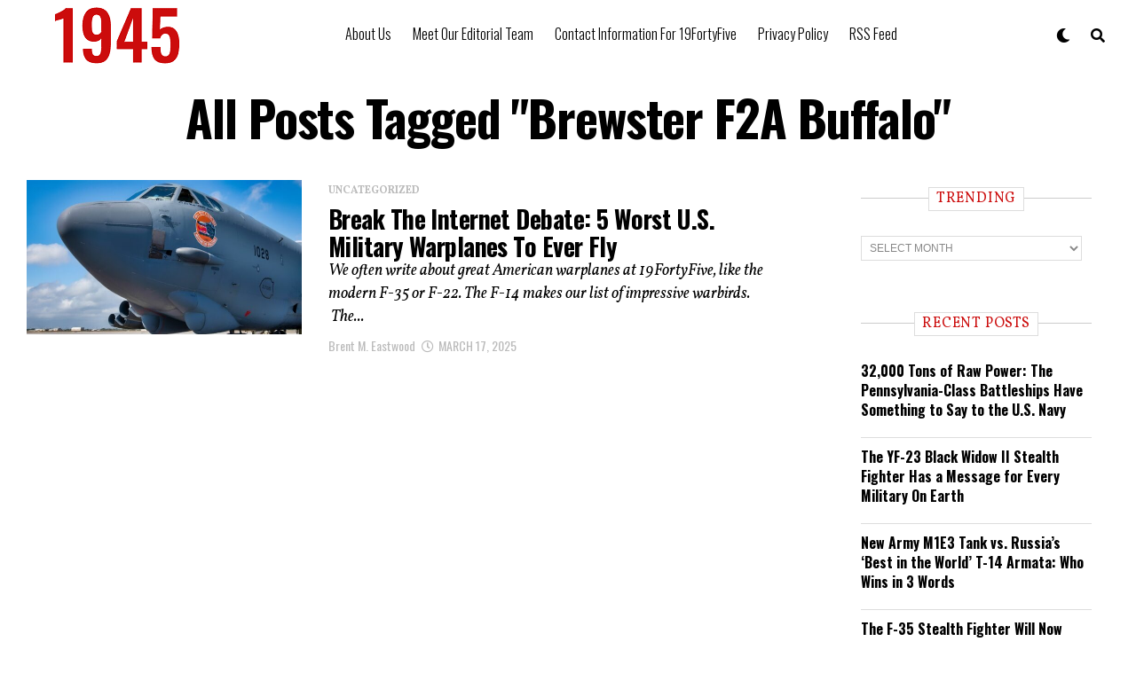

--- FILE ---
content_type: text/css
request_url: https://www.19fortyfive.com/wp-content/themes/zoxpress-child/style.css?ver=6.9
body_size: 321
content:
/*
Theme Name:   zoxpress child theme
Description:  Write here a brief description about your child-theme
Author:       Shital Marakana
Author URL:   Write here the author's blog or website url
Template:     zoxpress
Version:      1.2.2
License:      GNU General Public License v2 or later
License URI:  http://www.gnu.org/licenses/gpl-2.0.html
Text Domain:  zoxpress-child
*/

/* Write here your own personal stylesheet */
.zox-post-body h2,
.zox-post-body h3,
.zox-post-body h4,
.zox-post-body h5,
.zox-post-body h6,
.comment-inner h2,
.comment-inner h3,
.comment-inner h4,
.comment-inner h5,
.comment-inner h6,
.single .zox-post-body h2,
.single .zox-post-body h3,
.single .zox-post-body h4,
.single .zox-post-body h5,
.single .zox-post-body h6 {
	margin: .5rem auto;
	padding-bottom: 1rem;
	border-bottom: 2.5px solid #ddd;
	}
.zox-post-body h2,
.comment-inner h2 {
    font-size: 2.074rem;
		}
.zox-post-body h3,
.comment-inner h3 {
    font-size: 1.728rem;
	text-transform: uppercase !important;
	}
.zox-post-body h4,
.comment-inner h4 {
    font-size: 1.44rem;
	text-transform: uppercase !important;
	}
.zox-post-body h5,
.comment-inner h5 {
    font-size: 1.2rem;
	text-transform: uppercase !important;
	}
.zox-post-body h6,
.comment-inner h6 {
    font-size: 1rem;
	}
.zox-post-body p {
	font-size: 1.225rem;
	}

.zox-byline-wrap {
    display: block;
	}
/* Privacy Policies */
h3.accordion-heading {
    font-size: 1rem;
	border-bottom: none;
	}

/* ----- LOCKERDOME AD SPACING ----- */
.ld-spacing {
    margin-top: 40px;
	}

/* ----- STICKY AD ----- */



@media screen and (max-width: 479px) {
	.zox-post-body p, .zox-post-body ul li, .zox-post-body ol li {
    	font-size: 1.225rem;
		}
	}

/* ----- GOOGLE NEWS BUTTON FOOTER ----- */
ul.zox-post-soc-stat-list li.my-google-news,
ul.zox-foot-soc-list li a.google-news {
    background: none;
    border: none;
    height: 36px;
    width: 125px;
}